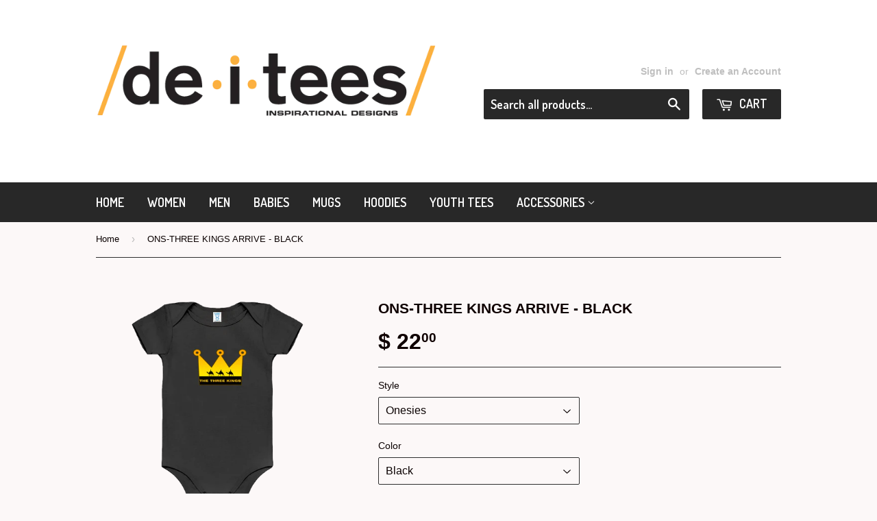

--- FILE ---
content_type: text/html; charset=utf-8
request_url: https://deiteesdesigns.com/products/ons-three-kings-arrive-black
body_size: 14298
content:
<!doctype html>
<!--[if lt IE 7]><html class="no-js lt-ie9 lt-ie8 lt-ie7" lang="en"> <![endif]-->
<!--[if IE 7]><html class="no-js lt-ie9 lt-ie8" lang="en"> <![endif]-->
<!--[if IE 8]><html class="no-js lt-ie9" lang="en"> <![endif]-->
<!--[if IE 9 ]><html class="ie9 no-js"> <![endif]-->
<!--[if (gt IE 9)|!(IE)]><!--> <html class="no-touch no-js"> <!--<![endif]-->
<head>

  <!-- Basic page needs ================================================== -->
  <meta charset="utf-8">
  <meta http-equiv="X-UA-Compatible" content="IE=edge,chrome=1">

  
  <link rel="shortcut icon" href="//deiteesdesigns.com/cdn/shop/t/4/assets/favicon.png?v=75606437757730302071444795877" type="image/png" />
  

  <!-- Title and description ================================================== -->
  <title>
  ONS-THREE KINGS ARRIVE - BLACK &ndash; DEITEES DESIGNS
  </title>

  
  <meta name="description" content=" Printed on the Rabbit Skin 4400 with 100% combed ring-spun cotton.">
  

  <!-- Product meta ================================================== -->
  
  <meta property="og:type" content="product">
  <meta property="og:title" content="ONS-THREE KINGS ARRIVE - BLACK">
  <meta property="og:url" content="https://deiteesdesigns.com/products/ons-three-kings-arrive-black">
  
  <meta property="og:image" content="http://deiteesdesigns.com/cdn/shop/products/deitys_onesies_019-ONSI-3KGS-B_larger_1446265916_823b1a70-cc75-4b0b-a141-2fdf6010fcd6_grande.png?v=1446265928">
  <meta property="og:image:secure_url" content="https://deiteesdesigns.com/cdn/shop/products/deitys_onesies_019-ONSI-3KGS-B_larger_1446265916_823b1a70-cc75-4b0b-a141-2fdf6010fcd6_grande.png?v=1446265928">
  
  <meta property="og:price:amount" content="22.00">
  <meta property="og:price:currency" content="USD">


  <meta property="og:description" content=" Printed on the Rabbit Skin 4400 with 100% combed ring-spun cotton.">

  <meta property="og:site_name" content="DEITEES DESIGNS">

  

<meta name="twitter:card" content="summary">


  <meta name="twitter:card" content="product">
  <meta name="twitter:title" content="ONS-THREE KINGS ARRIVE - BLACK">
  <meta name="twitter:description" content=" Printed on the Rabbit Skin 4400 with 100% combed ring-spun cotton.">
  <meta name="twitter:image" content="https://deiteesdesigns.com/cdn/shop/products/deitys_onesies_019-ONSI-3KGS-B_larger_1446265916_823b1a70-cc75-4b0b-a141-2fdf6010fcd6_medium.png?v=1446265928">
  <meta name="twitter:image:width" content="240">
  <meta name="twitter:image:height" content="240">



  <!-- Helpers ================================================== -->
  <link rel="canonical" href="https://deiteesdesigns.com/products/ons-three-kings-arrive-black">
  <meta name="viewport" content="width=device-width,initial-scale=1">

  

  <!-- CSS ================================================== -->
  <link href="//deiteesdesigns.com/cdn/shop/t/4/assets/timber.scss.css?v=141665972273747838171674755656" rel="stylesheet" type="text/css" media="all" />
  


  
    
    
    <link href="//fonts.googleapis.com/css?family=Dosis:600" rel="stylesheet" type="text/css" media="all" />
  



  <!-- Header hook for plugins ================================================== -->
  <script>window.performance && window.performance.mark && window.performance.mark('shopify.content_for_header.start');</script><meta id="shopify-digital-wallet" name="shopify-digital-wallet" content="/10052008/digital_wallets/dialog">
<meta name="shopify-checkout-api-token" content="4ac653bc8494fde57d9dbea4961690c3">
<meta id="in-context-paypal-metadata" data-shop-id="10052008" data-venmo-supported="true" data-environment="production" data-locale="en_US" data-paypal-v4="true" data-currency="USD">
<link rel="alternate" type="application/json+oembed" href="https://deiteesdesigns.com/products/ons-three-kings-arrive-black.oembed">
<script async="async" src="/checkouts/internal/preloads.js?locale=en-US"></script>
<link rel="preconnect" href="https://shop.app" crossorigin="anonymous">
<script async="async" src="https://shop.app/checkouts/internal/preloads.js?locale=en-US&shop_id=10052008" crossorigin="anonymous"></script>
<script id="shopify-features" type="application/json">{"accessToken":"4ac653bc8494fde57d9dbea4961690c3","betas":["rich-media-storefront-analytics"],"domain":"deiteesdesigns.com","predictiveSearch":true,"shopId":10052008,"locale":"en"}</script>
<script>var Shopify = Shopify || {};
Shopify.shop = "deitys.myshopify.com";
Shopify.locale = "en";
Shopify.currency = {"active":"USD","rate":"1.0"};
Shopify.country = "US";
Shopify.theme = {"name":"Supply","id":47655045,"schema_name":null,"schema_version":null,"theme_store_id":679,"role":"main"};
Shopify.theme.handle = "null";
Shopify.theme.style = {"id":null,"handle":null};
Shopify.cdnHost = "deiteesdesigns.com/cdn";
Shopify.routes = Shopify.routes || {};
Shopify.routes.root = "/";</script>
<script type="module">!function(o){(o.Shopify=o.Shopify||{}).modules=!0}(window);</script>
<script>!function(o){function n(){var o=[];function n(){o.push(Array.prototype.slice.apply(arguments))}return n.q=o,n}var t=o.Shopify=o.Shopify||{};t.loadFeatures=n(),t.autoloadFeatures=n()}(window);</script>
<script>
  window.ShopifyPay = window.ShopifyPay || {};
  window.ShopifyPay.apiHost = "shop.app\/pay";
  window.ShopifyPay.redirectState = null;
</script>
<script id="shop-js-analytics" type="application/json">{"pageType":"product"}</script>
<script defer="defer" async type="module" src="//deiteesdesigns.com/cdn/shopifycloud/shop-js/modules/v2/client.init-shop-cart-sync_BdyHc3Nr.en.esm.js"></script>
<script defer="defer" async type="module" src="//deiteesdesigns.com/cdn/shopifycloud/shop-js/modules/v2/chunk.common_Daul8nwZ.esm.js"></script>
<script type="module">
  await import("//deiteesdesigns.com/cdn/shopifycloud/shop-js/modules/v2/client.init-shop-cart-sync_BdyHc3Nr.en.esm.js");
await import("//deiteesdesigns.com/cdn/shopifycloud/shop-js/modules/v2/chunk.common_Daul8nwZ.esm.js");

  window.Shopify.SignInWithShop?.initShopCartSync?.({"fedCMEnabled":true,"windoidEnabled":true});

</script>
<script>
  window.Shopify = window.Shopify || {};
  if (!window.Shopify.featureAssets) window.Shopify.featureAssets = {};
  window.Shopify.featureAssets['shop-js'] = {"shop-cart-sync":["modules/v2/client.shop-cart-sync_QYOiDySF.en.esm.js","modules/v2/chunk.common_Daul8nwZ.esm.js"],"init-fed-cm":["modules/v2/client.init-fed-cm_DchLp9rc.en.esm.js","modules/v2/chunk.common_Daul8nwZ.esm.js"],"shop-button":["modules/v2/client.shop-button_OV7bAJc5.en.esm.js","modules/v2/chunk.common_Daul8nwZ.esm.js"],"init-windoid":["modules/v2/client.init-windoid_DwxFKQ8e.en.esm.js","modules/v2/chunk.common_Daul8nwZ.esm.js"],"shop-cash-offers":["modules/v2/client.shop-cash-offers_DWtL6Bq3.en.esm.js","modules/v2/chunk.common_Daul8nwZ.esm.js","modules/v2/chunk.modal_CQq8HTM6.esm.js"],"shop-toast-manager":["modules/v2/client.shop-toast-manager_CX9r1SjA.en.esm.js","modules/v2/chunk.common_Daul8nwZ.esm.js"],"init-shop-email-lookup-coordinator":["modules/v2/client.init-shop-email-lookup-coordinator_UhKnw74l.en.esm.js","modules/v2/chunk.common_Daul8nwZ.esm.js"],"pay-button":["modules/v2/client.pay-button_DzxNnLDY.en.esm.js","modules/v2/chunk.common_Daul8nwZ.esm.js"],"avatar":["modules/v2/client.avatar_BTnouDA3.en.esm.js"],"init-shop-cart-sync":["modules/v2/client.init-shop-cart-sync_BdyHc3Nr.en.esm.js","modules/v2/chunk.common_Daul8nwZ.esm.js"],"shop-login-button":["modules/v2/client.shop-login-button_D8B466_1.en.esm.js","modules/v2/chunk.common_Daul8nwZ.esm.js","modules/v2/chunk.modal_CQq8HTM6.esm.js"],"init-customer-accounts-sign-up":["modules/v2/client.init-customer-accounts-sign-up_C8fpPm4i.en.esm.js","modules/v2/client.shop-login-button_D8B466_1.en.esm.js","modules/v2/chunk.common_Daul8nwZ.esm.js","modules/v2/chunk.modal_CQq8HTM6.esm.js"],"init-shop-for-new-customer-accounts":["modules/v2/client.init-shop-for-new-customer-accounts_CVTO0Ztu.en.esm.js","modules/v2/client.shop-login-button_D8B466_1.en.esm.js","modules/v2/chunk.common_Daul8nwZ.esm.js","modules/v2/chunk.modal_CQq8HTM6.esm.js"],"init-customer-accounts":["modules/v2/client.init-customer-accounts_dRgKMfrE.en.esm.js","modules/v2/client.shop-login-button_D8B466_1.en.esm.js","modules/v2/chunk.common_Daul8nwZ.esm.js","modules/v2/chunk.modal_CQq8HTM6.esm.js"],"shop-follow-button":["modules/v2/client.shop-follow-button_CkZpjEct.en.esm.js","modules/v2/chunk.common_Daul8nwZ.esm.js","modules/v2/chunk.modal_CQq8HTM6.esm.js"],"lead-capture":["modules/v2/client.lead-capture_BntHBhfp.en.esm.js","modules/v2/chunk.common_Daul8nwZ.esm.js","modules/v2/chunk.modal_CQq8HTM6.esm.js"],"checkout-modal":["modules/v2/client.checkout-modal_CfxcYbTm.en.esm.js","modules/v2/chunk.common_Daul8nwZ.esm.js","modules/v2/chunk.modal_CQq8HTM6.esm.js"],"shop-login":["modules/v2/client.shop-login_Da4GZ2H6.en.esm.js","modules/v2/chunk.common_Daul8nwZ.esm.js","modules/v2/chunk.modal_CQq8HTM6.esm.js"],"payment-terms":["modules/v2/client.payment-terms_MV4M3zvL.en.esm.js","modules/v2/chunk.common_Daul8nwZ.esm.js","modules/v2/chunk.modal_CQq8HTM6.esm.js"]};
</script>
<script id="__st">var __st={"a":10052008,"offset":-18000,"reqid":"dc90e6de-646a-45d0-9313-2fbe3a1dcfb9-1769007277","pageurl":"deiteesdesigns.com\/products\/ons-three-kings-arrive-black","u":"0212c41aeca6","p":"product","rtyp":"product","rid":2650300421};</script>
<script>window.ShopifyPaypalV4VisibilityTracking = true;</script>
<script id="captcha-bootstrap">!function(){'use strict';const t='contact',e='account',n='new_comment',o=[[t,t],['blogs',n],['comments',n],[t,'customer']],c=[[e,'customer_login'],[e,'guest_login'],[e,'recover_customer_password'],[e,'create_customer']],r=t=>t.map((([t,e])=>`form[action*='/${t}']:not([data-nocaptcha='true']) input[name='form_type'][value='${e}']`)).join(','),a=t=>()=>t?[...document.querySelectorAll(t)].map((t=>t.form)):[];function s(){const t=[...o],e=r(t);return a(e)}const i='password',u='form_key',d=['recaptcha-v3-token','g-recaptcha-response','h-captcha-response',i],f=()=>{try{return window.sessionStorage}catch{return}},m='__shopify_v',_=t=>t.elements[u];function p(t,e,n=!1){try{const o=window.sessionStorage,c=JSON.parse(o.getItem(e)),{data:r}=function(t){const{data:e,action:n}=t;return t[m]||n?{data:e,action:n}:{data:t,action:n}}(c);for(const[e,n]of Object.entries(r))t.elements[e]&&(t.elements[e].value=n);n&&o.removeItem(e)}catch(o){console.error('form repopulation failed',{error:o})}}const l='form_type',E='cptcha';function T(t){t.dataset[E]=!0}const w=window,h=w.document,L='Shopify',v='ce_forms',y='captcha';let A=!1;((t,e)=>{const n=(g='f06e6c50-85a8-45c8-87d0-21a2b65856fe',I='https://cdn.shopify.com/shopifycloud/storefront-forms-hcaptcha/ce_storefront_forms_captcha_hcaptcha.v1.5.2.iife.js',D={infoText:'Protected by hCaptcha',privacyText:'Privacy',termsText:'Terms'},(t,e,n)=>{const o=w[L][v],c=o.bindForm;if(c)return c(t,g,e,D).then(n);var r;o.q.push([[t,g,e,D],n]),r=I,A||(h.body.append(Object.assign(h.createElement('script'),{id:'captcha-provider',async:!0,src:r})),A=!0)});var g,I,D;w[L]=w[L]||{},w[L][v]=w[L][v]||{},w[L][v].q=[],w[L][y]=w[L][y]||{},w[L][y].protect=function(t,e){n(t,void 0,e),T(t)},Object.freeze(w[L][y]),function(t,e,n,w,h,L){const[v,y,A,g]=function(t,e,n){const i=e?o:[],u=t?c:[],d=[...i,...u],f=r(d),m=r(i),_=r(d.filter((([t,e])=>n.includes(e))));return[a(f),a(m),a(_),s()]}(w,h,L),I=t=>{const e=t.target;return e instanceof HTMLFormElement?e:e&&e.form},D=t=>v().includes(t);t.addEventListener('submit',(t=>{const e=I(t);if(!e)return;const n=D(e)&&!e.dataset.hcaptchaBound&&!e.dataset.recaptchaBound,o=_(e),c=g().includes(e)&&(!o||!o.value);(n||c)&&t.preventDefault(),c&&!n&&(function(t){try{if(!f())return;!function(t){const e=f();if(!e)return;const n=_(t);if(!n)return;const o=n.value;o&&e.removeItem(o)}(t);const e=Array.from(Array(32),(()=>Math.random().toString(36)[2])).join('');!function(t,e){_(t)||t.append(Object.assign(document.createElement('input'),{type:'hidden',name:u})),t.elements[u].value=e}(t,e),function(t,e){const n=f();if(!n)return;const o=[...t.querySelectorAll(`input[type='${i}']`)].map((({name:t})=>t)),c=[...d,...o],r={};for(const[a,s]of new FormData(t).entries())c.includes(a)||(r[a]=s);n.setItem(e,JSON.stringify({[m]:1,action:t.action,data:r}))}(t,e)}catch(e){console.error('failed to persist form',e)}}(e),e.submit())}));const S=(t,e)=>{t&&!t.dataset[E]&&(n(t,e.some((e=>e===t))),T(t))};for(const o of['focusin','change'])t.addEventListener(o,(t=>{const e=I(t);D(e)&&S(e,y())}));const B=e.get('form_key'),M=e.get(l),P=B&&M;t.addEventListener('DOMContentLoaded',(()=>{const t=y();if(P)for(const e of t)e.elements[l].value===M&&p(e,B);[...new Set([...A(),...v().filter((t=>'true'===t.dataset.shopifyCaptcha))])].forEach((e=>S(e,t)))}))}(h,new URLSearchParams(w.location.search),n,t,e,['guest_login'])})(!0,!0)}();</script>
<script integrity="sha256-4kQ18oKyAcykRKYeNunJcIwy7WH5gtpwJnB7kiuLZ1E=" data-source-attribution="shopify.loadfeatures" defer="defer" src="//deiteesdesigns.com/cdn/shopifycloud/storefront/assets/storefront/load_feature-a0a9edcb.js" crossorigin="anonymous"></script>
<script crossorigin="anonymous" defer="defer" src="//deiteesdesigns.com/cdn/shopifycloud/storefront/assets/shopify_pay/storefront-65b4c6d7.js?v=20250812"></script>
<script data-source-attribution="shopify.dynamic_checkout.dynamic.init">var Shopify=Shopify||{};Shopify.PaymentButton=Shopify.PaymentButton||{isStorefrontPortableWallets:!0,init:function(){window.Shopify.PaymentButton.init=function(){};var t=document.createElement("script");t.src="https://deiteesdesigns.com/cdn/shopifycloud/portable-wallets/latest/portable-wallets.en.js",t.type="module",document.head.appendChild(t)}};
</script>
<script data-source-attribution="shopify.dynamic_checkout.buyer_consent">
  function portableWalletsHideBuyerConsent(e){var t=document.getElementById("shopify-buyer-consent"),n=document.getElementById("shopify-subscription-policy-button");t&&n&&(t.classList.add("hidden"),t.setAttribute("aria-hidden","true"),n.removeEventListener("click",e))}function portableWalletsShowBuyerConsent(e){var t=document.getElementById("shopify-buyer-consent"),n=document.getElementById("shopify-subscription-policy-button");t&&n&&(t.classList.remove("hidden"),t.removeAttribute("aria-hidden"),n.addEventListener("click",e))}window.Shopify?.PaymentButton&&(window.Shopify.PaymentButton.hideBuyerConsent=portableWalletsHideBuyerConsent,window.Shopify.PaymentButton.showBuyerConsent=portableWalletsShowBuyerConsent);
</script>
<script data-source-attribution="shopify.dynamic_checkout.cart.bootstrap">document.addEventListener("DOMContentLoaded",(function(){function t(){return document.querySelector("shopify-accelerated-checkout-cart, shopify-accelerated-checkout")}if(t())Shopify.PaymentButton.init();else{new MutationObserver((function(e,n){t()&&(Shopify.PaymentButton.init(),n.disconnect())})).observe(document.body,{childList:!0,subtree:!0})}}));
</script>
<link id="shopify-accelerated-checkout-styles" rel="stylesheet" media="screen" href="https://deiteesdesigns.com/cdn/shopifycloud/portable-wallets/latest/accelerated-checkout-backwards-compat.css" crossorigin="anonymous">
<style id="shopify-accelerated-checkout-cart">
        #shopify-buyer-consent {
  margin-top: 1em;
  display: inline-block;
  width: 100%;
}

#shopify-buyer-consent.hidden {
  display: none;
}

#shopify-subscription-policy-button {
  background: none;
  border: none;
  padding: 0;
  text-decoration: underline;
  font-size: inherit;
  cursor: pointer;
}

#shopify-subscription-policy-button::before {
  box-shadow: none;
}

      </style>

<script>window.performance && window.performance.mark && window.performance.mark('shopify.content_for_header.end');</script>

  

<!--[if lt IE 9]>
<script src="//cdnjs.cloudflare.com/ajax/libs/html5shiv/3.7.2/html5shiv.min.js" type="text/javascript"></script>
<script src="//deiteesdesigns.com/cdn/shop/t/4/assets/respond.min.js?v=52248677837542619231444065898" type="text/javascript"></script>
<link href="//deiteesdesigns.com/cdn/shop/t/4/assets/respond-proxy.html" id="respond-proxy" rel="respond-proxy" />
<link href="//deiteesdesigns.com/search?q=9e16db2b2881c154c7173f1f82186f53" id="respond-redirect" rel="respond-redirect" />
<script src="//deiteesdesigns.com/search?q=9e16db2b2881c154c7173f1f82186f53" type="text/javascript"></script>
<![endif]-->
<!--[if (lte IE 9) ]><script src="//deiteesdesigns.com/cdn/shop/t/4/assets/match-media.min.js?v=159635276924582161481444065898" type="text/javascript"></script><![endif]-->


  

    <script src="//deiteesdesigns.com/cdn/shopifycloud/storefront/assets/themes_support/shopify_common-5f594365.js" type="text/javascript"></script>
    <script src="//deiteesdesigns.com/cdn/shopifycloud/storefront/assets/themes_support/customer_area-f1b6eefc.js" type="text/javascript"></script>


  <script src="//ajax.googleapis.com/ajax/libs/jquery/1.11.0/jquery.min.js" type="text/javascript"></script>
  <script src="//deiteesdesigns.com/cdn/shop/t/4/assets/modernizr.min.js?v=26620055551102246001444065898" type="text/javascript"></script>

<link href="https://monorail-edge.shopifysvc.com" rel="dns-prefetch">
<script>(function(){if ("sendBeacon" in navigator && "performance" in window) {try {var session_token_from_headers = performance.getEntriesByType('navigation')[0].serverTiming.find(x => x.name == '_s').description;} catch {var session_token_from_headers = undefined;}var session_cookie_matches = document.cookie.match(/_shopify_s=([^;]*)/);var session_token_from_cookie = session_cookie_matches && session_cookie_matches.length === 2 ? session_cookie_matches[1] : "";var session_token = session_token_from_headers || session_token_from_cookie || "";function handle_abandonment_event(e) {var entries = performance.getEntries().filter(function(entry) {return /monorail-edge.shopifysvc.com/.test(entry.name);});if (!window.abandonment_tracked && entries.length === 0) {window.abandonment_tracked = true;var currentMs = Date.now();var navigation_start = performance.timing.navigationStart;var payload = {shop_id: 10052008,url: window.location.href,navigation_start,duration: currentMs - navigation_start,session_token,page_type: "product"};window.navigator.sendBeacon("https://monorail-edge.shopifysvc.com/v1/produce", JSON.stringify({schema_id: "online_store_buyer_site_abandonment/1.1",payload: payload,metadata: {event_created_at_ms: currentMs,event_sent_at_ms: currentMs}}));}}window.addEventListener('pagehide', handle_abandonment_event);}}());</script>
<script id="web-pixels-manager-setup">(function e(e,d,r,n,o){if(void 0===o&&(o={}),!Boolean(null===(a=null===(i=window.Shopify)||void 0===i?void 0:i.analytics)||void 0===a?void 0:a.replayQueue)){var i,a;window.Shopify=window.Shopify||{};var t=window.Shopify;t.analytics=t.analytics||{};var s=t.analytics;s.replayQueue=[],s.publish=function(e,d,r){return s.replayQueue.push([e,d,r]),!0};try{self.performance.mark("wpm:start")}catch(e){}var l=function(){var e={modern:/Edge?\/(1{2}[4-9]|1[2-9]\d|[2-9]\d{2}|\d{4,})\.\d+(\.\d+|)|Firefox\/(1{2}[4-9]|1[2-9]\d|[2-9]\d{2}|\d{4,})\.\d+(\.\d+|)|Chrom(ium|e)\/(9{2}|\d{3,})\.\d+(\.\d+|)|(Maci|X1{2}).+ Version\/(15\.\d+|(1[6-9]|[2-9]\d|\d{3,})\.\d+)([,.]\d+|)( \(\w+\)|)( Mobile\/\w+|) Safari\/|Chrome.+OPR\/(9{2}|\d{3,})\.\d+\.\d+|(CPU[ +]OS|iPhone[ +]OS|CPU[ +]iPhone|CPU IPhone OS|CPU iPad OS)[ +]+(15[._]\d+|(1[6-9]|[2-9]\d|\d{3,})[._]\d+)([._]\d+|)|Android:?[ /-](13[3-9]|1[4-9]\d|[2-9]\d{2}|\d{4,})(\.\d+|)(\.\d+|)|Android.+Firefox\/(13[5-9]|1[4-9]\d|[2-9]\d{2}|\d{4,})\.\d+(\.\d+|)|Android.+Chrom(ium|e)\/(13[3-9]|1[4-9]\d|[2-9]\d{2}|\d{4,})\.\d+(\.\d+|)|SamsungBrowser\/([2-9]\d|\d{3,})\.\d+/,legacy:/Edge?\/(1[6-9]|[2-9]\d|\d{3,})\.\d+(\.\d+|)|Firefox\/(5[4-9]|[6-9]\d|\d{3,})\.\d+(\.\d+|)|Chrom(ium|e)\/(5[1-9]|[6-9]\d|\d{3,})\.\d+(\.\d+|)([\d.]+$|.*Safari\/(?![\d.]+ Edge\/[\d.]+$))|(Maci|X1{2}).+ Version\/(10\.\d+|(1[1-9]|[2-9]\d|\d{3,})\.\d+)([,.]\d+|)( \(\w+\)|)( Mobile\/\w+|) Safari\/|Chrome.+OPR\/(3[89]|[4-9]\d|\d{3,})\.\d+\.\d+|(CPU[ +]OS|iPhone[ +]OS|CPU[ +]iPhone|CPU IPhone OS|CPU iPad OS)[ +]+(10[._]\d+|(1[1-9]|[2-9]\d|\d{3,})[._]\d+)([._]\d+|)|Android:?[ /-](13[3-9]|1[4-9]\d|[2-9]\d{2}|\d{4,})(\.\d+|)(\.\d+|)|Mobile Safari.+OPR\/([89]\d|\d{3,})\.\d+\.\d+|Android.+Firefox\/(13[5-9]|1[4-9]\d|[2-9]\d{2}|\d{4,})\.\d+(\.\d+|)|Android.+Chrom(ium|e)\/(13[3-9]|1[4-9]\d|[2-9]\d{2}|\d{4,})\.\d+(\.\d+|)|Android.+(UC? ?Browser|UCWEB|U3)[ /]?(15\.([5-9]|\d{2,})|(1[6-9]|[2-9]\d|\d{3,})\.\d+)\.\d+|SamsungBrowser\/(5\.\d+|([6-9]|\d{2,})\.\d+)|Android.+MQ{2}Browser\/(14(\.(9|\d{2,})|)|(1[5-9]|[2-9]\d|\d{3,})(\.\d+|))(\.\d+|)|K[Aa][Ii]OS\/(3\.\d+|([4-9]|\d{2,})\.\d+)(\.\d+|)/},d=e.modern,r=e.legacy,n=navigator.userAgent;return n.match(d)?"modern":n.match(r)?"legacy":"unknown"}(),u="modern"===l?"modern":"legacy",c=(null!=n?n:{modern:"",legacy:""})[u],f=function(e){return[e.baseUrl,"/wpm","/b",e.hashVersion,"modern"===e.buildTarget?"m":"l",".js"].join("")}({baseUrl:d,hashVersion:r,buildTarget:u}),m=function(e){var d=e.version,r=e.bundleTarget,n=e.surface,o=e.pageUrl,i=e.monorailEndpoint;return{emit:function(e){var a=e.status,t=e.errorMsg,s=(new Date).getTime(),l=JSON.stringify({metadata:{event_sent_at_ms:s},events:[{schema_id:"web_pixels_manager_load/3.1",payload:{version:d,bundle_target:r,page_url:o,status:a,surface:n,error_msg:t},metadata:{event_created_at_ms:s}}]});if(!i)return console&&console.warn&&console.warn("[Web Pixels Manager] No Monorail endpoint provided, skipping logging."),!1;try{return self.navigator.sendBeacon.bind(self.navigator)(i,l)}catch(e){}var u=new XMLHttpRequest;try{return u.open("POST",i,!0),u.setRequestHeader("Content-Type","text/plain"),u.send(l),!0}catch(e){return console&&console.warn&&console.warn("[Web Pixels Manager] Got an unhandled error while logging to Monorail."),!1}}}}({version:r,bundleTarget:l,surface:e.surface,pageUrl:self.location.href,monorailEndpoint:e.monorailEndpoint});try{o.browserTarget=l,function(e){var d=e.src,r=e.async,n=void 0===r||r,o=e.onload,i=e.onerror,a=e.sri,t=e.scriptDataAttributes,s=void 0===t?{}:t,l=document.createElement("script"),u=document.querySelector("head"),c=document.querySelector("body");if(l.async=n,l.src=d,a&&(l.integrity=a,l.crossOrigin="anonymous"),s)for(var f in s)if(Object.prototype.hasOwnProperty.call(s,f))try{l.dataset[f]=s[f]}catch(e){}if(o&&l.addEventListener("load",o),i&&l.addEventListener("error",i),u)u.appendChild(l);else{if(!c)throw new Error("Did not find a head or body element to append the script");c.appendChild(l)}}({src:f,async:!0,onload:function(){if(!function(){var e,d;return Boolean(null===(d=null===(e=window.Shopify)||void 0===e?void 0:e.analytics)||void 0===d?void 0:d.initialized)}()){var d=window.webPixelsManager.init(e)||void 0;if(d){var r=window.Shopify.analytics;r.replayQueue.forEach((function(e){var r=e[0],n=e[1],o=e[2];d.publishCustomEvent(r,n,o)})),r.replayQueue=[],r.publish=d.publishCustomEvent,r.visitor=d.visitor,r.initialized=!0}}},onerror:function(){return m.emit({status:"failed",errorMsg:"".concat(f," has failed to load")})},sri:function(e){var d=/^sha384-[A-Za-z0-9+/=]+$/;return"string"==typeof e&&d.test(e)}(c)?c:"",scriptDataAttributes:o}),m.emit({status:"loading"})}catch(e){m.emit({status:"failed",errorMsg:(null==e?void 0:e.message)||"Unknown error"})}}})({shopId: 10052008,storefrontBaseUrl: "https://deiteesdesigns.com",extensionsBaseUrl: "https://extensions.shopifycdn.com/cdn/shopifycloud/web-pixels-manager",monorailEndpoint: "https://monorail-edge.shopifysvc.com/unstable/produce_batch",surface: "storefront-renderer",enabledBetaFlags: ["2dca8a86"],webPixelsConfigList: [{"id":"shopify-app-pixel","configuration":"{}","eventPayloadVersion":"v1","runtimeContext":"STRICT","scriptVersion":"0450","apiClientId":"shopify-pixel","type":"APP","privacyPurposes":["ANALYTICS","MARKETING"]},{"id":"shopify-custom-pixel","eventPayloadVersion":"v1","runtimeContext":"LAX","scriptVersion":"0450","apiClientId":"shopify-pixel","type":"CUSTOM","privacyPurposes":["ANALYTICS","MARKETING"]}],isMerchantRequest: false,initData: {"shop":{"name":"DEITEES DESIGNS","paymentSettings":{"currencyCode":"USD"},"myshopifyDomain":"deitys.myshopify.com","countryCode":"US","storefrontUrl":"https:\/\/deiteesdesigns.com"},"customer":null,"cart":null,"checkout":null,"productVariants":[{"price":{"amount":22.0,"currencyCode":"USD"},"product":{"title":"ONS-THREE KINGS ARRIVE - BLACK","vendor":"Merchify.com","id":"2650300421","untranslatedTitle":"ONS-THREE KINGS ARRIVE - BLACK","url":"\/products\/ons-three-kings-arrive-black","type":"Onesies"},"id":"7721638469","image":{"src":"\/\/deiteesdesigns.com\/cdn\/shop\/products\/deitys_onesies_019-ONSI-3KGS-B_larger_1446265916_823b1a70-cc75-4b0b-a141-2fdf6010fcd6.png?v=1446265928"},"sku":"019-ONSI-3KGS-B-ONBKNB","title":"Onesies \/ Black \/ New Born","untranslatedTitle":"Onesies \/ Black \/ New Born"},{"price":{"amount":22.0,"currencyCode":"USD"},"product":{"title":"ONS-THREE KINGS ARRIVE - BLACK","vendor":"Merchify.com","id":"2650300421","untranslatedTitle":"ONS-THREE KINGS ARRIVE - BLACK","url":"\/products\/ons-three-kings-arrive-black","type":"Onesies"},"id":"7721638533","image":{"src":"\/\/deiteesdesigns.com\/cdn\/shop\/products\/deitys_onesies_019-ONSI-3KGS-B_larger_1446265916_823b1a70-cc75-4b0b-a141-2fdf6010fcd6.png?v=1446265928"},"sku":"019-ONSI-3KGS-B-ONBK6M","title":"Onesies \/ Black \/ 6 months","untranslatedTitle":"Onesies \/ Black \/ 6 months"},{"price":{"amount":22.0,"currencyCode":"USD"},"product":{"title":"ONS-THREE KINGS ARRIVE - BLACK","vendor":"Merchify.com","id":"2650300421","untranslatedTitle":"ONS-THREE KINGS ARRIVE - BLACK","url":"\/products\/ons-three-kings-arrive-black","type":"Onesies"},"id":"7721638597","image":{"src":"\/\/deiteesdesigns.com\/cdn\/shop\/products\/deitys_onesies_019-ONSI-3KGS-B_larger_1446265916_823b1a70-cc75-4b0b-a141-2fdf6010fcd6.png?v=1446265928"},"sku":"019-ONSI-3KGS-B-ONBK12","title":"Onesies \/ Black \/ 12 months","untranslatedTitle":"Onesies \/ Black \/ 12 months"},{"price":{"amount":22.0,"currencyCode":"USD"},"product":{"title":"ONS-THREE KINGS ARRIVE - BLACK","vendor":"Merchify.com","id":"2650300421","untranslatedTitle":"ONS-THREE KINGS ARRIVE - BLACK","url":"\/products\/ons-three-kings-arrive-black","type":"Onesies"},"id":"7721638661","image":{"src":"\/\/deiteesdesigns.com\/cdn\/shop\/products\/deitys_onesies_019-ONSI-3KGS-B_larger_1446265916_823b1a70-cc75-4b0b-a141-2fdf6010fcd6.png?v=1446265928"},"sku":"019-ONSI-3KGS-B-ONBK18","title":"Onesies \/ Black \/ 18 months","untranslatedTitle":"Onesies \/ Black \/ 18 months"},{"price":{"amount":22.0,"currencyCode":"USD"},"product":{"title":"ONS-THREE KINGS ARRIVE - BLACK","vendor":"Merchify.com","id":"2650300421","untranslatedTitle":"ONS-THREE KINGS ARRIVE - BLACK","url":"\/products\/ons-three-kings-arrive-black","type":"Onesies"},"id":"7721638725","image":{"src":"\/\/deiteesdesigns.com\/cdn\/shop\/products\/deitys_onesies_019-ONSI-3KGS-B_larger_1446265916_823b1a70-cc75-4b0b-a141-2fdf6010fcd6.png?v=1446265928"},"sku":"019-ONSI-3KGS-B-ONBK24","title":"Onesies \/ Black \/ 24 months","untranslatedTitle":"Onesies \/ Black \/ 24 months"}],"purchasingCompany":null},},"https://deiteesdesigns.com/cdn","fcfee988w5aeb613cpc8e4bc33m6693e112",{"modern":"","legacy":""},{"shopId":"10052008","storefrontBaseUrl":"https:\/\/deiteesdesigns.com","extensionBaseUrl":"https:\/\/extensions.shopifycdn.com\/cdn\/shopifycloud\/web-pixels-manager","surface":"storefront-renderer","enabledBetaFlags":"[\"2dca8a86\"]","isMerchantRequest":"false","hashVersion":"fcfee988w5aeb613cpc8e4bc33m6693e112","publish":"custom","events":"[[\"page_viewed\",{}],[\"product_viewed\",{\"productVariant\":{\"price\":{\"amount\":22.0,\"currencyCode\":\"USD\"},\"product\":{\"title\":\"ONS-THREE KINGS ARRIVE - BLACK\",\"vendor\":\"Merchify.com\",\"id\":\"2650300421\",\"untranslatedTitle\":\"ONS-THREE KINGS ARRIVE - BLACK\",\"url\":\"\/products\/ons-three-kings-arrive-black\",\"type\":\"Onesies\"},\"id\":\"7721638469\",\"image\":{\"src\":\"\/\/deiteesdesigns.com\/cdn\/shop\/products\/deitys_onesies_019-ONSI-3KGS-B_larger_1446265916_823b1a70-cc75-4b0b-a141-2fdf6010fcd6.png?v=1446265928\"},\"sku\":\"019-ONSI-3KGS-B-ONBKNB\",\"title\":\"Onesies \/ Black \/ New Born\",\"untranslatedTitle\":\"Onesies \/ Black \/ New Born\"}}]]"});</script><script>
  window.ShopifyAnalytics = window.ShopifyAnalytics || {};
  window.ShopifyAnalytics.meta = window.ShopifyAnalytics.meta || {};
  window.ShopifyAnalytics.meta.currency = 'USD';
  var meta = {"product":{"id":2650300421,"gid":"gid:\/\/shopify\/Product\/2650300421","vendor":"Merchify.com","type":"Onesies","handle":"ons-three-kings-arrive-black","variants":[{"id":7721638469,"price":2200,"name":"ONS-THREE KINGS ARRIVE - BLACK - Onesies \/ Black \/ New Born","public_title":"Onesies \/ Black \/ New Born","sku":"019-ONSI-3KGS-B-ONBKNB"},{"id":7721638533,"price":2200,"name":"ONS-THREE KINGS ARRIVE - BLACK - Onesies \/ Black \/ 6 months","public_title":"Onesies \/ Black \/ 6 months","sku":"019-ONSI-3KGS-B-ONBK6M"},{"id":7721638597,"price":2200,"name":"ONS-THREE KINGS ARRIVE - BLACK - Onesies \/ Black \/ 12 months","public_title":"Onesies \/ Black \/ 12 months","sku":"019-ONSI-3KGS-B-ONBK12"},{"id":7721638661,"price":2200,"name":"ONS-THREE KINGS ARRIVE - BLACK - Onesies \/ Black \/ 18 months","public_title":"Onesies \/ Black \/ 18 months","sku":"019-ONSI-3KGS-B-ONBK18"},{"id":7721638725,"price":2200,"name":"ONS-THREE KINGS ARRIVE - BLACK - Onesies \/ Black \/ 24 months","public_title":"Onesies \/ Black \/ 24 months","sku":"019-ONSI-3KGS-B-ONBK24"}],"remote":false},"page":{"pageType":"product","resourceType":"product","resourceId":2650300421,"requestId":"dc90e6de-646a-45d0-9313-2fbe3a1dcfb9-1769007277"}};
  for (var attr in meta) {
    window.ShopifyAnalytics.meta[attr] = meta[attr];
  }
</script>
<script class="analytics">
  (function () {
    var customDocumentWrite = function(content) {
      var jquery = null;

      if (window.jQuery) {
        jquery = window.jQuery;
      } else if (window.Checkout && window.Checkout.$) {
        jquery = window.Checkout.$;
      }

      if (jquery) {
        jquery('body').append(content);
      }
    };

    var hasLoggedConversion = function(token) {
      if (token) {
        return document.cookie.indexOf('loggedConversion=' + token) !== -1;
      }
      return false;
    }

    var setCookieIfConversion = function(token) {
      if (token) {
        var twoMonthsFromNow = new Date(Date.now());
        twoMonthsFromNow.setMonth(twoMonthsFromNow.getMonth() + 2);

        document.cookie = 'loggedConversion=' + token + '; expires=' + twoMonthsFromNow;
      }
    }

    var trekkie = window.ShopifyAnalytics.lib = window.trekkie = window.trekkie || [];
    if (trekkie.integrations) {
      return;
    }
    trekkie.methods = [
      'identify',
      'page',
      'ready',
      'track',
      'trackForm',
      'trackLink'
    ];
    trekkie.factory = function(method) {
      return function() {
        var args = Array.prototype.slice.call(arguments);
        args.unshift(method);
        trekkie.push(args);
        return trekkie;
      };
    };
    for (var i = 0; i < trekkie.methods.length; i++) {
      var key = trekkie.methods[i];
      trekkie[key] = trekkie.factory(key);
    }
    trekkie.load = function(config) {
      trekkie.config = config || {};
      trekkie.config.initialDocumentCookie = document.cookie;
      var first = document.getElementsByTagName('script')[0];
      var script = document.createElement('script');
      script.type = 'text/javascript';
      script.onerror = function(e) {
        var scriptFallback = document.createElement('script');
        scriptFallback.type = 'text/javascript';
        scriptFallback.onerror = function(error) {
                var Monorail = {
      produce: function produce(monorailDomain, schemaId, payload) {
        var currentMs = new Date().getTime();
        var event = {
          schema_id: schemaId,
          payload: payload,
          metadata: {
            event_created_at_ms: currentMs,
            event_sent_at_ms: currentMs
          }
        };
        return Monorail.sendRequest("https://" + monorailDomain + "/v1/produce", JSON.stringify(event));
      },
      sendRequest: function sendRequest(endpointUrl, payload) {
        // Try the sendBeacon API
        if (window && window.navigator && typeof window.navigator.sendBeacon === 'function' && typeof window.Blob === 'function' && !Monorail.isIos12()) {
          var blobData = new window.Blob([payload], {
            type: 'text/plain'
          });

          if (window.navigator.sendBeacon(endpointUrl, blobData)) {
            return true;
          } // sendBeacon was not successful

        } // XHR beacon

        var xhr = new XMLHttpRequest();

        try {
          xhr.open('POST', endpointUrl);
          xhr.setRequestHeader('Content-Type', 'text/plain');
          xhr.send(payload);
        } catch (e) {
          console.log(e);
        }

        return false;
      },
      isIos12: function isIos12() {
        return window.navigator.userAgent.lastIndexOf('iPhone; CPU iPhone OS 12_') !== -1 || window.navigator.userAgent.lastIndexOf('iPad; CPU OS 12_') !== -1;
      }
    };
    Monorail.produce('monorail-edge.shopifysvc.com',
      'trekkie_storefront_load_errors/1.1',
      {shop_id: 10052008,
      theme_id: 47655045,
      app_name: "storefront",
      context_url: window.location.href,
      source_url: "//deiteesdesigns.com/cdn/s/trekkie.storefront.cd680fe47e6c39ca5d5df5f0a32d569bc48c0f27.min.js"});

        };
        scriptFallback.async = true;
        scriptFallback.src = '//deiteesdesigns.com/cdn/s/trekkie.storefront.cd680fe47e6c39ca5d5df5f0a32d569bc48c0f27.min.js';
        first.parentNode.insertBefore(scriptFallback, first);
      };
      script.async = true;
      script.src = '//deiteesdesigns.com/cdn/s/trekkie.storefront.cd680fe47e6c39ca5d5df5f0a32d569bc48c0f27.min.js';
      first.parentNode.insertBefore(script, first);
    };
    trekkie.load(
      {"Trekkie":{"appName":"storefront","development":false,"defaultAttributes":{"shopId":10052008,"isMerchantRequest":null,"themeId":47655045,"themeCityHash":"16687355863709596386","contentLanguage":"en","currency":"USD","eventMetadataId":"15c38d30-cfb7-4161-8f99-fa989deb3555"},"isServerSideCookieWritingEnabled":true,"monorailRegion":"shop_domain","enabledBetaFlags":["65f19447"]},"Session Attribution":{},"S2S":{"facebookCapiEnabled":false,"source":"trekkie-storefront-renderer","apiClientId":580111}}
    );

    var loaded = false;
    trekkie.ready(function() {
      if (loaded) return;
      loaded = true;

      window.ShopifyAnalytics.lib = window.trekkie;

      var originalDocumentWrite = document.write;
      document.write = customDocumentWrite;
      try { window.ShopifyAnalytics.merchantGoogleAnalytics.call(this); } catch(error) {};
      document.write = originalDocumentWrite;

      window.ShopifyAnalytics.lib.page(null,{"pageType":"product","resourceType":"product","resourceId":2650300421,"requestId":"dc90e6de-646a-45d0-9313-2fbe3a1dcfb9-1769007277","shopifyEmitted":true});

      var match = window.location.pathname.match(/checkouts\/(.+)\/(thank_you|post_purchase)/)
      var token = match? match[1]: undefined;
      if (!hasLoggedConversion(token)) {
        setCookieIfConversion(token);
        window.ShopifyAnalytics.lib.track("Viewed Product",{"currency":"USD","variantId":7721638469,"productId":2650300421,"productGid":"gid:\/\/shopify\/Product\/2650300421","name":"ONS-THREE KINGS ARRIVE - BLACK - Onesies \/ Black \/ New Born","price":"22.00","sku":"019-ONSI-3KGS-B-ONBKNB","brand":"Merchify.com","variant":"Onesies \/ Black \/ New Born","category":"Onesies","nonInteraction":true,"remote":false},undefined,undefined,{"shopifyEmitted":true});
      window.ShopifyAnalytics.lib.track("monorail:\/\/trekkie_storefront_viewed_product\/1.1",{"currency":"USD","variantId":7721638469,"productId":2650300421,"productGid":"gid:\/\/shopify\/Product\/2650300421","name":"ONS-THREE KINGS ARRIVE - BLACK - Onesies \/ Black \/ New Born","price":"22.00","sku":"019-ONSI-3KGS-B-ONBKNB","brand":"Merchify.com","variant":"Onesies \/ Black \/ New Born","category":"Onesies","nonInteraction":true,"remote":false,"referer":"https:\/\/deiteesdesigns.com\/products\/ons-three-kings-arrive-black"});
      }
    });


        var eventsListenerScript = document.createElement('script');
        eventsListenerScript.async = true;
        eventsListenerScript.src = "//deiteesdesigns.com/cdn/shopifycloud/storefront/assets/shop_events_listener-3da45d37.js";
        document.getElementsByTagName('head')[0].appendChild(eventsListenerScript);

})();</script>
<script
  defer
  src="https://deiteesdesigns.com/cdn/shopifycloud/perf-kit/shopify-perf-kit-3.0.4.min.js"
  data-application="storefront-renderer"
  data-shop-id="10052008"
  data-render-region="gcp-us-central1"
  data-page-type="product"
  data-theme-instance-id="47655045"
  data-theme-name=""
  data-theme-version=""
  data-monorail-region="shop_domain"
  data-resource-timing-sampling-rate="10"
  data-shs="true"
  data-shs-beacon="true"
  data-shs-export-with-fetch="true"
  data-shs-logs-sample-rate="1"
  data-shs-beacon-endpoint="https://deiteesdesigns.com/api/collect"
></script>
</head>

<body id="ons-three-kings-arrive-black" class="template-product" >

  <header class="site-header" role="banner">
    <div class="wrapper">

      <div class="grid--full">
        <div class="grid-item large--one-half">
          
            <div class="h1 header-logo" itemscope itemtype="http://schema.org/Organization">
          
            
              <a href="/" itemprop="url">
                <img src="//deiteesdesigns.com/cdn/shop/t/4/assets/logo.png?v=96184470012513934141446156446" alt="DEITEES DESIGNS" itemprop="logo">
              </a>
            
          
            </div>
          
        </div>

        <div class="grid-item large--one-half text-center large--text-right">
          
            <div class="site-header--text-links medium-down--hide">
              

              
                <span class="site-header--meta-links medium-down--hide">
                  
                    <a href="/account/login" id="customer_login_link">Sign in</a>
                    
                    <span class="site-header--spacer">or</span>
                    <a href="/account/register" id="customer_register_link">Create an Account</a>
                    
                  
                </span>
              
            </div>

            <br class="medium-down--hide">
          

          <form action="/search" method="get" class="search-bar" role="search">
  <input type="hidden" name="type" value="product">

  <input type="search" name="q" value="" placeholder="Search all products..." aria-label="Search all products...">
  <button type="submit" class="search-bar--submit icon-fallback-text">
    <span class="icon icon-search" aria-hidden="true"></span>
    <span class="fallback-text">Search</span>
  </button>
</form>


          <a href="/cart" class="header-cart-btn cart-toggle">
            <span class="icon icon-cart"></span>
            Cart <span class="cart-count cart-badge--desktop hidden-count">0</span>
          </a>
        </div>
      </div>

    </div>
  </header>

  <nav class="nav-bar" role="navigation">
    <div class="wrapper">
      <form action="/search" method="get" class="search-bar" role="search">
  <input type="hidden" name="type" value="product">

  <input type="search" name="q" value="" placeholder="Search all products..." aria-label="Search all products...">
  <button type="submit" class="search-bar--submit icon-fallback-text">
    <span class="icon icon-search" aria-hidden="true"></span>
    <span class="fallback-text">Search</span>
  </button>
</form>

      <ul class="site-nav" id="accessibleNav">
  
  
    
    
      <li >
        <a href="/">HOME</a>
      </li>
    
  
    
    
      <li >
        <a href="/collections/feature-womens-t-shirts">WOMEN</a>
      </li>
    
  
    
    
      <li >
        <a href="/collections/t-shirts-men">MEN</a>
      </li>
    
  
    
    
      <li >
        <a href="/collections/onsies">BABIES</a>
      </li>
    
  
    
    
      <li >
        <a href="/collections/featured-mugs">MUGS</a>
      </li>
    
  
    
    
      <li >
        <a href="/collections/hoodie-sweatshirts-1">HOODIES</a>
      </li>
    
  
    
    
      <li >
        <a href="/collections/youth-tees">YOUTH TEES</a>
      </li>
    
  
    
    
      <li class="site-nav--has-dropdown" aria-haspopup="true">
        <a href="/collections/accessories">
          ACCESSORIES
          <span class="icon-fallback-text">
            <span class="icon icon-arrow-down" aria-hidden="true"></span>
          </span>
        </a>
        <ul class="site-nav--dropdown">
          
            <li ><a href="/collections/iphones">IPHONE CASES</a></li>
          
            <li ><a href="/collections/mouse-pad">MOUSEPAD</a></li>
          
        </ul>
      </li>
    
  

  
    
      <li class="customer-navlink large--hide"><a href="/account/login" id="customer_login_link">Sign in</a></li>
      
      <li class="customer-navlink large--hide"><a href="/account/register" id="customer_register_link">Create an Account</a></li>
      
    
  
</ul>

    </div>
  </nav>

  <div id="mobileNavBar">
    <div class="display-table-cell">
      <a class="menu-toggle mobileNavBar-link">Menu</a>
    </div>
    <div class="display-table-cell">
      <a href="/cart" class="cart-toggle mobileNavBar-link">
        <span class="icon icon-cart"></span>
        Cart <span class="cart-count hidden-count">0</span>
      </a>
    </div>
  </div>

  <main class="wrapper main-content" role="main">

    



<nav class="breadcrumb" role="navigation" aria-label="breadcrumbs">
  <a href="/" title="Back to the frontpage">Home</a>

  

    
    <span class="divider" aria-hidden="true">&rsaquo;</span>
    <span class="breadcrumb--truncate">ONS-THREE KINGS ARRIVE - BLACK</span>

  
</nav>



<div class="grid" itemscope itemtype="http://schema.org/Product">
  <meta itemprop="url" content="https://deiteesdesigns.com/products/ons-three-kings-arrive-black">
  <meta itemprop="image" content="//deiteesdesigns.com/cdn/shop/products/deitys_onesies_019-ONSI-3KGS-B_larger_1446265916_823b1a70-cc75-4b0b-a141-2fdf6010fcd6_grande.png?v=1446265928">

  <div class="grid-item large--two-fifths">
    <div class="grid">
      <div class="grid-item large--eleven-twelfths text-center">
        <div class="product-photo-container" id="productPhoto">
          
          <img id="productPhotoImg" src="//deiteesdesigns.com/cdn/shop/products/deitys_onesies_019-ONSI-3KGS-B_larger_1446265916_823b1a70-cc75-4b0b-a141-2fdf6010fcd6_large.png?v=1446265928" alt="ONS-THREE KINGS ARRIVE - BLACK"  data-zoom="//deiteesdesigns.com/cdn/shop/products/deitys_onesies_019-ONSI-3KGS-B_larger_1446265916_823b1a70-cc75-4b0b-a141-2fdf6010fcd6_1024x1024.png?v=1446265928">
        </div>
        

      </div>
    </div>

  </div>

  <div class="grid-item large--three-fifths">

    <h2 itemprop="name">ONS-THREE KINGS ARRIVE - BLACK</h2>

    <div itemprop="offers" itemscope itemtype="http://schema.org/Offer">

      

      <meta itemprop="priceCurrency" content="USD">
      <meta itemprop="price" content="$ 22.00">

      

      <ul class="inline-list product-meta">
        <li>
          <span id="productPrice" class="h1">
            







<small>$ 22<sup>00</sup></small>
          </span>
        </li>
        
        
      </ul>

      <hr id="variantBreak" class="hr--clear hr--small">

      <link itemprop="availability" href="http://schema.org/InStock">

      <form action="/cart/add" method="post" enctype="multipart/form-data" id="addToCartForm">
        <select name="id" id="productSelect" class="product-variants">
          
            

              <option  selected="selected"  data-sku="019-ONSI-3KGS-B-ONBKNB" value="7721638469">Onesies / Black / New Born - $ 22.00 USD</option>

            
          
            

              <option  data-sku="019-ONSI-3KGS-B-ONBK6M" value="7721638533">Onesies / Black / 6 months - $ 22.00 USD</option>

            
          
            

              <option  data-sku="019-ONSI-3KGS-B-ONBK12" value="7721638597">Onesies / Black / 12 months - $ 22.00 USD</option>

            
          
            

              <option  data-sku="019-ONSI-3KGS-B-ONBK18" value="7721638661">Onesies / Black / 18 months - $ 22.00 USD</option>

            
          
            

              <option  data-sku="019-ONSI-3KGS-B-ONBK24" value="7721638725">Onesies / Black / 24 months - $ 22.00 USD</option>

            
          
        </select>

        
          <label for="quantity" class="quantity-selector">Quantity</label>
          <input type="number" id="quantity" name="quantity" value="1" min="1" class="quantity-selector">
        

        <button type="submit" name="add" id="addToCart" class="btn">
          <span class="icon icon-cart"></span>
          <span id="addToCartText">Add to Cart</span>
        </button>
        
          <span id="variantQuantity" class="variant-quantity"></span>
        
      </form>

      <hr>

    </div>

    <div class="product-description rte" itemprop="description">
      <p> <span>Printed on the Rabbit Skin 4400 with 100% combed ring-spun cotton.</span></p>
    </div>

    
      



<div class="social-sharing is-default" data-permalink="https://deiteesdesigns.com/products/ons-three-kings-arrive-black">

  
    <a target="_blank" href="//www.facebook.com/sharer.php?u=https://deiteesdesigns.com/products/ons-three-kings-arrive-black" class="share-facebook">
      <span class="icon icon-facebook"></span>
      <span class="share-title">Share</span>
      
        <span class="share-count">0</span>
      
    </a>
  

  
    <a target="_blank" href="//twitter.com/share?url=https://deiteesdesigns.com/products/ons-three-kings-arrive-black&amp;text=ONS-THREE%20KINGS%20ARRIVE%20-%20BLACK;source=webclient" class="share-twitter">
      <span class="icon icon-twitter"></span>
      <span class="share-title">Tweet</span>
      
        <span class="share-count">0</span>
      
    </a>
  

  

    
      <a target="_blank" href="//pinterest.com/pin/create/button/?url=https://deiteesdesigns.com/products/ons-three-kings-arrive-black&amp;media=http://deiteesdesigns.com/cdn/shop/products/deitys_onesies_019-ONSI-3KGS-B_larger_1446265916_823b1a70-cc75-4b0b-a141-2fdf6010fcd6_1024x1024.png?v=1446265928&amp;description=ONS-THREE%20KINGS%20ARRIVE%20-%20BLACK" class="share-pinterest">
        <span class="icon icon-pinterest"></span>
        <span class="share-title">Pin it</span>
        
          <span class="share-count">0</span>
        
      </a>
    

    
      <a target="_blank" href="//fancy.com/fancyit?ItemURL=https://deiteesdesigns.com/products/ons-three-kings-arrive-black&amp;Title=ONS-THREE%20KINGS%20ARRIVE%20-%20BLACK&amp;Category=Other&amp;ImageURL=//deiteesdesigns.com/cdn/shop/products/deitys_onesies_019-ONSI-3KGS-B_larger_1446265916_823b1a70-cc75-4b0b-a141-2fdf6010fcd6_1024x1024.png?v=1446265928" class="share-fancy">
        <span class="icon icon-fancy"></span>
        <span class="share-title">Fancy</span>
      </a>
    

  

  
    <a target="_blank" href="//plus.google.com/share?url=https://deiteesdesigns.com/products/ons-three-kings-arrive-black" class="share-google">
      <!-- Cannot get Google+ share count with JS yet -->
      <span class="icon icon-google"></span>
      
        <span class="share-count">+1</span>
      
    </a>
  

</div>

    

  </div>
</div>


  
  





  <hr>
  <span class="h1">We Also Recommend</span>
  <div class="grid-uniform">
    
    
    
      
        
          












<div class="grid-item large--one-fifth medium--one-third small--one-half">

  <a href="/collections/onsies/products/ons-jesus-loves-you-blk" class="product-grid-item">
    <div class="product-grid-image">
      <div class="product-grid-image--centered">
        
        <img src="//deiteesdesigns.com/cdn/shop/products/deitys_onesies_020-ONSI-JES-LU_larger_1445289395_189a3bec-811e-431c-9add-82d9f392c8c0_large.png?v=1445289407" alt="ONS- JESUS LOVES YOU...">
      </div>
    </div>

    <p>ONS- JESUS LOVES YOU...</p>

    <div class="product-item--price">
      <span class="h1 medium--left">
        







<small>$ 22<sup>00</sup></small>
      </span>

      
    </div>

    
  </a>

</div>

        
      
    
      
        
          












<div class="grid-item large--one-fifth medium--one-third small--one-half">

  <a href="/collections/onsies/products/ons-jesus-loves-you-black" class="product-grid-item">
    <div class="product-grid-image">
      <div class="product-grid-image--centered">
        
        <img src="//deiteesdesigns.com/cdn/shop/products/deitys_onesies_020-ONSI-JESL-B_larger_1446265774_245f358b-250c-45b2-9999-6d599334f688_large.png?v=1446265784" alt="ONS- JESUS LOVES YOU... BLACK">
      </div>
    </div>

    <p>ONS- JESUS LOVES YOU... BLACK</p>

    <div class="product-item--price">
      <span class="h1 medium--left">
        







<small>$ 22<sup>00</sup></small>
      </span>

      
    </div>

    
  </a>

</div>

        
      
    
      
        
          












<div class="grid-item large--one-fifth medium--one-third small--one-half">

  <a href="/collections/onsies/products/ons-amazing-grace" class="product-grid-item">
    <div class="product-grid-image">
      <div class="product-grid-image--centered">
        
        <img src="//deiteesdesigns.com/cdn/shop/products/deitys_onesies_01-ONSIE-AG-1_larger_1445229788_dfb18e3b-29b3-4db4-87cb-25a2e49a586c_large.png?v=1445229804" alt="ONS-AMAZING GRACE">
      </div>
    </div>

    <p>ONS-AMAZING GRACE</p>

    <div class="product-item--price">
      <span class="h1 medium--left">
        







<small>$ 22<sup>00</sup></small>
      </span>

      
    </div>

    
  </a>

</div>

        
      
    
      
        
          












<div class="grid-item large--one-fifth medium--one-third small--one-half">

  <a href="/collections/onsies/products/ons-amazing-grace-black" class="product-grid-item">
    <div class="product-grid-image">
      <div class="product-grid-image--centered">
        
        <img src="//deiteesdesigns.com/cdn/shop/products/deitys_onesies_01-ONSIE-AG-1BL_larger_1455130436_cab931cb-0940-44ef-b6fa-e1c8eb29f94b_large.png?v=1455130447" alt="ONS-AMAZING GRACE - BLACK">
      </div>
    </div>

    <p>ONS-AMAZING GRACE - BLACK</p>

    <div class="product-item--price">
      <span class="h1 medium--left">
        







<small>$ 20<sup>00</sup></small>
      </span>

      
    </div>

    
  </a>

</div>

        
      
    
      
        
          












<div class="grid-item large--one-fifth medium--one-third small--one-half">

  <a href="/collections/onsies/products/ons-faith" class="product-grid-item">
    <div class="product-grid-image">
      <div class="product-grid-image--centered">
        
        <img src="//deiteesdesigns.com/cdn/shop/products/deitys_onesies_015-ONSI-FAITH_larger_1445233844_8683daf4-e5d5-43f8-a03f-983211e73a75_large.png?v=1445233856" alt="ONS-FAITH">
      </div>
    </div>

    <p>ONS-FAITH</p>

    <div class="product-item--price">
      <span class="h1 medium--left">
        







<small>$ 22<sup>00</sup></small>
      </span>

      
    </div>

    
  </a>

</div>

        
      
    
      
        
      
    
  </div>






<script src="//deiteesdesigns.com/cdn/shopifycloud/storefront/assets/themes_support/option_selection-b017cd28.js" type="text/javascript"></script>
<script>

  // Pre-loading product images, to avoid a lag when a thumbnail is clicked, or
  // when a variant is selected that has a variant image.
  Shopify.Image.preload(["\/\/deiteesdesigns.com\/cdn\/shop\/products\/deitys_onesies_019-ONSI-3KGS-B_larger_1446265916_823b1a70-cc75-4b0b-a141-2fdf6010fcd6.png?v=1446265928"], 'large');

  var selectCallback = function(variant, selector) {

    var $addToCart = $('#addToCart'),
        $productPrice = $('#productPrice'),
        $comparePrice = $('#comparePrice'),
        $variantQuantity = $('#variantQuantity'),
        $quantityElements = $('.quantity-selector, label + .js-qty'),
        $addToCartText = $('#addToCartText'),
        $featuredImage = $('#productPhotoImg');

    if (variant) {
      // Update variant image, if one is set
      // Call timber.switchImage function in shop.js
      if (variant.featured_image) {
        var newImg = variant.featured_image,
            el = $featuredImage[0];
        $(function() {
          Shopify.Image.switchImage(newImg, el, timber.switchImage);
        });
      }

      // Select a valid variant if available
      if (variant.available) {
        // We have a valid product variant, so enable the submit button
        $addToCart.removeClass('disabled').prop('disabled', false);
        $addToCartText.html("Add to Cart");

        // Show how many items are left, if below 10
        
        if (variant.inventory_management) {
          if (variant.inventory_quantity < 10 && variant.inventory_quantity > 0) {
            $variantQuantity.html("Only 1 left!".replace('1', variant.inventory_quantity)).addClass('is-visible');
          } else {
            $variantQuantity.removeClass('is-visible');
          }
        }
        else {
          $variantQuantity.removeClass('is-visible');
        }
        


        $quantityElements.show();
      } else {
        // Variant is sold out, disable the submit button
        $addToCart.addClass('disabled').prop('disabled', true);
        $addToCartText.html("Sold Out");
        $variantQuantity.removeClass('is-visible');
        $quantityElements.hide();
      }

      // Regardless of stock, update the product price
      var customPriceFormat = timber.formatMoney( Shopify.formatMoney(variant.price, "$ {{amount}}") );
      $productPrice.html(customPriceFormat);

      // Also update and show the product's compare price if necessary
      if ( variant.compare_at_price > variant.price ) {
        var priceSaving = timber.formatSaleTag( Shopify.formatMoney(variant.compare_at_price - variant.price, "$ {{amount}}") );
        
        $comparePrice.html("Save [$]".replace('[$]', priceSaving)).show();
      } else {
        $comparePrice.hide();
      }

    } else {
      // The variant doesn't exist, disable submit button.
      // This may be an error or notice that a specific variant is not available.
      $addToCart.addClass('disabled').prop('disabled', true);
      $addToCartText.html("Unavailable");
      $variantQuantity.removeClass('is-visible');
      $quantityElements.hide();
    }
  };

  jQuery(function($) {
    new Shopify.OptionSelectors('productSelect', {
      product: {"id":2650300421,"title":"ONS-THREE KINGS ARRIVE - BLACK","handle":"ons-three-kings-arrive-black","description":"\u003cp\u003e \u003cspan\u003ePrinted on the Rabbit Skin 4400 with 100% combed ring-spun cotton.\u003c\/span\u003e\u003c\/p\u003e","published_at":"2015-10-31T00:32:00-04:00","created_at":"2015-10-31T00:32:08-04:00","vendor":"Merchify.com","type":"Onesies","tags":["BLACK","ONESIES"],"price":2200,"price_min":2200,"price_max":2200,"available":true,"price_varies":false,"compare_at_price":null,"compare_at_price_min":0,"compare_at_price_max":0,"compare_at_price_varies":false,"variants":[{"id":7721638469,"title":"Onesies \/ Black \/ New Born","option1":"Onesies","option2":"Black","option3":"New Born","sku":"019-ONSI-3KGS-B-ONBKNB","requires_shipping":true,"taxable":true,"featured_image":null,"available":true,"name":"ONS-THREE KINGS ARRIVE - BLACK - Onesies \/ Black \/ New Born","public_title":"Onesies \/ Black \/ New Born","options":["Onesies","Black","New Born"],"price":2200,"weight":227,"compare_at_price":null,"inventory_quantity":1,"inventory_management":null,"inventory_policy":"deny","barcode":null,"requires_selling_plan":false,"selling_plan_allocations":[]},{"id":7721638533,"title":"Onesies \/ Black \/ 6 months","option1":"Onesies","option2":"Black","option3":"6 months","sku":"019-ONSI-3KGS-B-ONBK6M","requires_shipping":true,"taxable":true,"featured_image":null,"available":true,"name":"ONS-THREE KINGS ARRIVE - BLACK - Onesies \/ Black \/ 6 months","public_title":"Onesies \/ Black \/ 6 months","options":["Onesies","Black","6 months"],"price":2200,"weight":227,"compare_at_price":null,"inventory_quantity":1,"inventory_management":null,"inventory_policy":"deny","barcode":null,"requires_selling_plan":false,"selling_plan_allocations":[]},{"id":7721638597,"title":"Onesies \/ Black \/ 12 months","option1":"Onesies","option2":"Black","option3":"12 months","sku":"019-ONSI-3KGS-B-ONBK12","requires_shipping":true,"taxable":true,"featured_image":null,"available":true,"name":"ONS-THREE KINGS ARRIVE - BLACK - Onesies \/ Black \/ 12 months","public_title":"Onesies \/ Black \/ 12 months","options":["Onesies","Black","12 months"],"price":2200,"weight":227,"compare_at_price":null,"inventory_quantity":1,"inventory_management":null,"inventory_policy":"deny","barcode":null,"requires_selling_plan":false,"selling_plan_allocations":[]},{"id":7721638661,"title":"Onesies \/ Black \/ 18 months","option1":"Onesies","option2":"Black","option3":"18 months","sku":"019-ONSI-3KGS-B-ONBK18","requires_shipping":true,"taxable":true,"featured_image":null,"available":true,"name":"ONS-THREE KINGS ARRIVE - BLACK - Onesies \/ Black \/ 18 months","public_title":"Onesies \/ Black \/ 18 months","options":["Onesies","Black","18 months"],"price":2200,"weight":227,"compare_at_price":null,"inventory_quantity":1,"inventory_management":null,"inventory_policy":"deny","barcode":null,"requires_selling_plan":false,"selling_plan_allocations":[]},{"id":7721638725,"title":"Onesies \/ Black \/ 24 months","option1":"Onesies","option2":"Black","option3":"24 months","sku":"019-ONSI-3KGS-B-ONBK24","requires_shipping":true,"taxable":true,"featured_image":null,"available":true,"name":"ONS-THREE KINGS ARRIVE - BLACK - Onesies \/ Black \/ 24 months","public_title":"Onesies \/ Black \/ 24 months","options":["Onesies","Black","24 months"],"price":2200,"weight":227,"compare_at_price":null,"inventory_quantity":1,"inventory_management":null,"inventory_policy":"deny","barcode":null,"requires_selling_plan":false,"selling_plan_allocations":[]}],"images":["\/\/deiteesdesigns.com\/cdn\/shop\/products\/deitys_onesies_019-ONSI-3KGS-B_larger_1446265916_823b1a70-cc75-4b0b-a141-2fdf6010fcd6.png?v=1446265928"],"featured_image":"\/\/deiteesdesigns.com\/cdn\/shop\/products\/deitys_onesies_019-ONSI-3KGS-B_larger_1446265916_823b1a70-cc75-4b0b-a141-2fdf6010fcd6.png?v=1446265928","options":["Style","Color","Size"],"media":[{"alt":null,"id":14963441796,"position":1,"preview_image":{"aspect_ratio":1.118,"height":762,"width":852,"src":"\/\/deiteesdesigns.com\/cdn\/shop\/products\/deitys_onesies_019-ONSI-3KGS-B_larger_1446265916_823b1a70-cc75-4b0b-a141-2fdf6010fcd6.png?v=1446265928"},"aspect_ratio":1.118,"height":762,"media_type":"image","src":"\/\/deiteesdesigns.com\/cdn\/shop\/products\/deitys_onesies_019-ONSI-3KGS-B_larger_1446265916_823b1a70-cc75-4b0b-a141-2fdf6010fcd6.png?v=1446265928","width":852}],"requires_selling_plan":false,"selling_plan_groups":[],"content":"\u003cp\u003e \u003cspan\u003ePrinted on the Rabbit Skin 4400 with 100% combed ring-spun cotton.\u003c\/span\u003e\u003c\/p\u003e"},
      onVariantSelected: selectCallback,
      enableHistoryState: true
    });

    // Add label if only one product option and it isn't 'Title'. Could be 'Size'.
    

    // Hide selectors if we only have 1 variant and its title contains 'Default'.
    
      $('#variantBreak').removeClass('hr--clear');
    
  });
</script>


  <script src="//deiteesdesigns.com/cdn/shop/t/4/assets/jquery.zoom.min.js?v=7098547149633335911444065898" type="text/javascript"></script>



  </main>

  

  <footer class="site-footer small--text-center" role="contentinfo">

    <div class="wrapper">

      <div class="grid">

        
          <div class="grid-item medium--one-half large--three-twelfths">
            <h3>Quick Links</h3>
            <ul>
              
                <li><a href="/search">Search</a></li>
              
                <li><a href="/pages/about-us">About Us</a></li>
              
            </ul>
          </div>
        

        
        <div class="grid-item medium--one-half large--five-twelfths">
          <h3>Get In Touch</h3>
          
            <p>
              
                CONTACT US: info@deiteesdesigns.com
              
            </p>
          
          
            <ul class="inline-list social-icons">
              
              
              
              
              
              
              
              
              
            </ul>
          
        </div>
        

        
      </div>

      <hr class="hr--small">

      <div class="grid">
        <div class="grid-item large--two-fifths">
          
          <ul class="legal-links inline-list">
            <li>
              &copy; 2026 <a href="/" title="">DEITEES DESIGNS</a>
            </li>
            <li>
              <a target="_blank" rel="nofollow" href="https://www.shopify.com?utm_campaign=poweredby&amp;utm_medium=shopify&amp;utm_source=onlinestore">Powered by Shopify</a>
            </li>
          </ul>
        </div>

        
          <div class="grid-item large--three-fifths large--text-right">
            <ul class="inline-list payment-icons">
              
                <li>
                  <span class="icon-fallback-text">
                    <span class="icon icon-american_express" aria-hidden="true"></span>
                    <span class="fallback-text">american express</span>
                  </span>
                </li>
              
                <li>
                  <span class="icon-fallback-text">
                    <span class="icon icon-diners_club" aria-hidden="true"></span>
                    <span class="fallback-text">diners club</span>
                  </span>
                </li>
              
                <li>
                  <span class="icon-fallback-text">
                    <span class="icon icon-discover" aria-hidden="true"></span>
                    <span class="fallback-text">discover</span>
                  </span>
                </li>
              
                <li>
                  <span class="icon-fallback-text">
                    <span class="icon icon-master" aria-hidden="true"></span>
                    <span class="fallback-text">master</span>
                  </span>
                </li>
              
                <li>
                  <span class="icon-fallback-text">
                    <span class="icon icon-paypal" aria-hidden="true"></span>
                    <span class="fallback-text">paypal</span>
                  </span>
                </li>
              
                <li>
                  <span class="icon-fallback-text">
                    <span class="icon icon-shopify_pay" aria-hidden="true"></span>
                    <span class="fallback-text">shopify pay</span>
                  </span>
                </li>
              
                <li>
                  <span class="icon-fallback-text">
                    <span class="icon icon-venmo" aria-hidden="true"></span>
                    <span class="fallback-text">venmo</span>
                  </span>
                </li>
              
                <li>
                  <span class="icon-fallback-text">
                    <span class="icon icon-visa" aria-hidden="true"></span>
                    <span class="fallback-text">visa</span>
                  </span>
                </li>
              
            </ul>
          </div>
        

      </div>

    </div>

  </footer>

  <script src="//deiteesdesigns.com/cdn/shop/t/4/assets/fastclick.min.js?v=29723458539410922371444065897" type="text/javascript"></script>


  <script src="//deiteesdesigns.com/cdn/shop/t/4/assets/jquery.flexslider.min.js?v=33237652356059489871444065898" type="text/javascript"></script>


  <script src="//deiteesdesigns.com/cdn/shop/t/4/assets/shop.js?v=85076972818141036051445660592" type="text/javascript"></script>
  <script>
  var moneyFormat = '$ {{amount}}';
  </script>



</body>
</html>
